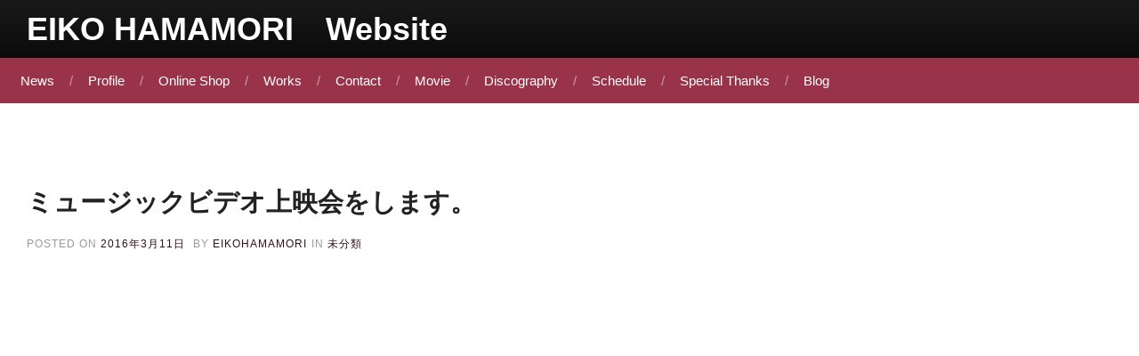

--- FILE ---
content_type: text/html; charset=UTF-8
request_url: https://eikohamamori.com/blog/2016/03/11/%E3%83%9F%E3%83%A5%E3%83%BC%E3%82%B8%E3%83%83%E3%82%AF%E3%83%93%E3%83%87%E3%82%AA%E4%B8%8A%E6%98%A0%E4%BC%9A%E3%82%92%E3%81%97%E3%81%BE%E3%81%99%E3%80%82/
body_size: 53650
content:
<!DOCTYPE html>
<html lang="ja"
	prefix="og: https://ogp.me/ns#"  class="no-js no-svg">
<head>
<meta charset="UTF-8">
<meta name="viewport" content="width=device-width, initial-scale=1">
<link rel="profile" href="http://gmpg.org/xfn/11">

<script>(function(html){html.className = html.className.replace(/\bno-js\b/,'js')})(document.documentElement);</script>
<title>ミュージックビデオ上映会をします。 | EIKO HAMAMORI Website</title>

		<!-- All in One SEO 4.1.2.3 -->
		<meta name="description" content="濱守栄子待望の３ｒｄアルバム、「遠い空の上で･･･」ミュージックビデオが完成しま­した！ 岩手2016.3.1…Read More"/>
		<link rel="canonical" href="https://eikohamamori.com/blog/2016/03/11/%e3%83%9f%e3%83%a5%e3%83%bc%e3%82%b8%e3%83%83%e3%82%af%e3%83%93%e3%83%87%e3%82%aa%e4%b8%8a%e6%98%a0%e4%bc%9a%e3%82%92%e3%81%97%e3%81%be%e3%81%99%e3%80%82/" />
		<meta property="og:site_name" content="Eiko Hamamori.com" />
		<meta property="og:type" content="article" />
		<meta property="og:title" content="ミュージックビデオ上映会をします。 | EIKO HAMAMORI Website" />
		<meta property="og:description" content="濱守栄子待望の３ｒｄアルバム、「遠い空の上で･･･」ミュージックビデオが完成しま­した！ 岩手2016.3.1…Read More" />
		<meta property="og:url" content="https://eikohamamori.com/blog/2016/03/11/%e3%83%9f%e3%83%a5%e3%83%bc%e3%82%b8%e3%83%83%e3%82%af%e3%83%93%e3%83%87%e3%82%aa%e4%b8%8a%e6%98%a0%e4%bc%9a%e3%82%92%e3%81%97%e3%81%be%e3%81%99%e3%80%82/" />
		<meta property="fb:app_id" content="https://www.facebook.com/hama56/" />
		<meta property="fb:admins" content="hama56" />
		<meta property="article:published_time" content="2016-03-11T02:54:38Z" />
		<meta property="article:modified_time" content="2016-03-12T00:16:48Z" />
		<meta name="twitter:card" content="summary_large_image" />
		<meta name="twitter:site" content="@BAZUBU" />
		<meta name="twitter:domain" content="eikohamamori.com" />
		<meta name="twitter:title" content="ミュージックビデオ上映会をします。 | EIKO HAMAMORI Website" />
		<meta name="twitter:description" content="濱守栄子待望の３ｒｄアルバム、「遠い空の上で･･･」ミュージックビデオが完成しま­した！ 岩手2016.3.1…Read More" />
		<meta name="google" content="nositelinkssearchbox" />
		<script type="application/ld+json" class="aioseo-schema">
			{"@context":"https:\/\/schema.org","@graph":[{"@type":"WebSite","@id":"https:\/\/eikohamamori.com\/#website","url":"https:\/\/eikohamamori.com\/","name":"EIKO HAMAMORI\u3000Website","description":"\u5ca9\u624b\u770c\u5927\u8239\u6e21\u5e02\u51fa\u8eab\u30b7\u30f3\u30ac\u30fc\u30bd\u30f3\u30b0\u30e9\u30a4\u30bf\u30fc","publisher":{"@id":"https:\/\/eikohamamori.com\/#organization"}},{"@type":"Organization","@id":"https:\/\/eikohamamori.com\/#organization","name":"EIKO HAMAMORI\u3000Website","url":"https:\/\/eikohamamori.com\/","sameAs":["https:\/\/twitter.com\/BAZUBU"]},{"@type":"BreadcrumbList","@id":"https:\/\/eikohamamori.com\/blog\/2016\/03\/11\/%e3%83%9f%e3%83%a5%e3%83%bc%e3%82%b8%e3%83%83%e3%82%af%e3%83%93%e3%83%87%e3%82%aa%e4%b8%8a%e6%98%a0%e4%bc%9a%e3%82%92%e3%81%97%e3%81%be%e3%81%99%e3%80%82\/#breadcrumblist","itemListElement":[{"@type":"ListItem","@id":"https:\/\/eikohamamori.com\/#listItem","position":"1","item":{"@type":"WebPage","@id":"https:\/\/eikohamamori.com\/","name":"\u30db\u30fc\u30e0","description":"\u3010\uff12\uff10\uff12\uff15\u5e74\uff19\u6708\uff11\u65e5\u3011 \u5927\u8239\u6e21\u5e02\u9577\u306b\u3001\u6797\u91ce\u706b\u707d\u707d\u5bb3\u7fa9\u63f4\u91d1\u3068\u3057\u3066\u300170\u4e07\u5186\u5bc4\u4ed8\u3044\u305f\u3057\u307e\u3057\u305f\u3002 \u3010\uff12\u2026Read More","url":"https:\/\/eikohamamori.com\/"},"nextItem":"https:\/\/eikohamamori.com\/blog\/2016\/#listItem"},{"@type":"ListItem","@id":"https:\/\/eikohamamori.com\/blog\/2016\/#listItem","position":"2","item":{"@type":"WebPage","@id":"https:\/\/eikohamamori.com\/blog\/2016\/","name":"2016","url":"https:\/\/eikohamamori.com\/blog\/2016\/"},"nextItem":"https:\/\/eikohamamori.com\/blog\/2016\/03\/#listItem","previousItem":"https:\/\/eikohamamori.com\/#listItem"},{"@type":"ListItem","@id":"https:\/\/eikohamamori.com\/blog\/2016\/03\/#listItem","position":"3","item":{"@type":"WebPage","@id":"https:\/\/eikohamamori.com\/blog\/2016\/03\/","name":"March","url":"https:\/\/eikohamamori.com\/blog\/2016\/03\/"},"nextItem":"https:\/\/eikohamamori.com\/blog\/2016\/03\/11\/#listItem","previousItem":"https:\/\/eikohamamori.com\/blog\/2016\/#listItem"},{"@type":"ListItem","@id":"https:\/\/eikohamamori.com\/blog\/2016\/03\/11\/#listItem","position":"4","item":{"@type":"WebPage","@id":"https:\/\/eikohamamori.com\/blog\/2016\/03\/11\/","name":"11","url":"https:\/\/eikohamamori.com\/blog\/2016\/03\/11\/"},"nextItem":"https:\/\/eikohamamori.com\/blog\/2016\/03\/11\/%e3%83%9f%e3%83%a5%e3%83%bc%e3%82%b8%e3%83%83%e3%82%af%e3%83%93%e3%83%87%e3%82%aa%e4%b8%8a%e6%98%a0%e4%bc%9a%e3%82%92%e3%81%97%e3%81%be%e3%81%99%e3%80%82\/#listItem","previousItem":"https:\/\/eikohamamori.com\/blog\/2016\/03\/#listItem"},{"@type":"ListItem","@id":"https:\/\/eikohamamori.com\/blog\/2016\/03\/11\/%e3%83%9f%e3%83%a5%e3%83%bc%e3%82%b8%e3%83%83%e3%82%af%e3%83%93%e3%83%87%e3%82%aa%e4%b8%8a%e6%98%a0%e4%bc%9a%e3%82%92%e3%81%97%e3%81%be%e3%81%99%e3%80%82\/#listItem","position":"5","item":{"@type":"WebPage","@id":"https:\/\/eikohamamori.com\/blog\/2016\/03\/11\/%e3%83%9f%e3%83%a5%e3%83%bc%e3%82%b8%e3%83%83%e3%82%af%e3%83%93%e3%83%87%e3%82%aa%e4%b8%8a%e6%98%a0%e4%bc%9a%e3%82%92%e3%81%97%e3%81%be%e3%81%99%e3%80%82\/","name":"\u30df\u30e5\u30fc\u30b8\u30c3\u30af\u30d3\u30c7\u30aa\u4e0a\u6620\u4f1a\u3092\u3057\u307e\u3059\u3002","description":"\u6ff1\u5b88\u6804\u5b50\u5f85\u671b\u306e\uff13\uff52\uff44\u30a2\u30eb\u30d0\u30e0\u3001\u300c\u9060\u3044\u7a7a\u306e\u4e0a\u3067\uff65\uff65\uff65\u300d\u30df\u30e5\u30fc\u30b8\u30c3\u30af\u30d3\u30c7\u30aa\u304c\u5b8c\u6210\u3057\u307e\u00ad\u3057\u305f\uff01 \u5ca9\u624b2016.3.1\u2026Read More","url":"https:\/\/eikohamamori.com\/blog\/2016\/03\/11\/%e3%83%9f%e3%83%a5%e3%83%bc%e3%82%b8%e3%83%83%e3%82%af%e3%83%93%e3%83%87%e3%82%aa%e4%b8%8a%e6%98%a0%e4%bc%9a%e3%82%92%e3%81%97%e3%81%be%e3%81%99%e3%80%82\/"},"previousItem":"https:\/\/eikohamamori.com\/blog\/2016\/03\/11\/#listItem"}]},{"@type":"Person","@id":"https:\/\/eikohamamori.com\/blog\/author\/eikohamamori\/#author","url":"https:\/\/eikohamamori.com\/blog\/author\/eikohamamori\/","name":"eikohamamori","sameAs":["https:\/\/twitter.com\/BAZUBU"]},{"@type":"WebPage","@id":"https:\/\/eikohamamori.com\/blog\/2016\/03\/11\/%e3%83%9f%e3%83%a5%e3%83%bc%e3%82%b8%e3%83%83%e3%82%af%e3%83%93%e3%83%87%e3%82%aa%e4%b8%8a%e6%98%a0%e4%bc%9a%e3%82%92%e3%81%97%e3%81%be%e3%81%99%e3%80%82\/#webpage","url":"https:\/\/eikohamamori.com\/blog\/2016\/03\/11\/%e3%83%9f%e3%83%a5%e3%83%bc%e3%82%b8%e3%83%83%e3%82%af%e3%83%93%e3%83%87%e3%82%aa%e4%b8%8a%e6%98%a0%e4%bc%9a%e3%82%92%e3%81%97%e3%81%be%e3%81%99%e3%80%82\/","name":"\u30df\u30e5\u30fc\u30b8\u30c3\u30af\u30d3\u30c7\u30aa\u4e0a\u6620\u4f1a\u3092\u3057\u307e\u3059\u3002 | EIKO HAMAMORI Website","description":"\u6ff1\u5b88\u6804\u5b50\u5f85\u671b\u306e\uff13\uff52\uff44\u30a2\u30eb\u30d0\u30e0\u3001\u300c\u9060\u3044\u7a7a\u306e\u4e0a\u3067\uff65\uff65\uff65\u300d\u30df\u30e5\u30fc\u30b8\u30c3\u30af\u30d3\u30c7\u30aa\u304c\u5b8c\u6210\u3057\u307e\u00ad\u3057\u305f\uff01 \u5ca9\u624b2016.3.1\u2026Read More","inLanguage":"ja","isPartOf":{"@id":"https:\/\/eikohamamori.com\/#website"},"breadcrumb":{"@id":"https:\/\/eikohamamori.com\/blog\/2016\/03\/11\/%e3%83%9f%e3%83%a5%e3%83%bc%e3%82%b8%e3%83%83%e3%82%af%e3%83%93%e3%83%87%e3%82%aa%e4%b8%8a%e6%98%a0%e4%bc%9a%e3%82%92%e3%81%97%e3%81%be%e3%81%99%e3%80%82\/#breadcrumblist"},"author":"https:\/\/eikohamamori.com\/blog\/2016\/03\/11\/%e3%83%9f%e3%83%a5%e3%83%bc%e3%82%b8%e3%83%83%e3%82%af%e3%83%93%e3%83%87%e3%82%aa%e4%b8%8a%e6%98%a0%e4%bc%9a%e3%82%92%e3%81%97%e3%81%be%e3%81%99%e3%80%82\/#author","creator":"https:\/\/eikohamamori.com\/blog\/2016\/03\/11\/%e3%83%9f%e3%83%a5%e3%83%bc%e3%82%b8%e3%83%83%e3%82%af%e3%83%93%e3%83%87%e3%82%aa%e4%b8%8a%e6%98%a0%e4%bc%9a%e3%82%92%e3%81%97%e3%81%be%e3%81%99%e3%80%82\/#author","datePublished":"2016-03-11T02:54:38+09:00","dateModified":"2016-03-12T00:16:48+09:00"},{"@type":"Article","@id":"https:\/\/eikohamamori.com\/blog\/2016\/03\/11\/%e3%83%9f%e3%83%a5%e3%83%bc%e3%82%b8%e3%83%83%e3%82%af%e3%83%93%e3%83%87%e3%82%aa%e4%b8%8a%e6%98%a0%e4%bc%9a%e3%82%92%e3%81%97%e3%81%be%e3%81%99%e3%80%82\/#article","name":"\u30df\u30e5\u30fc\u30b8\u30c3\u30af\u30d3\u30c7\u30aa\u4e0a\u6620\u4f1a\u3092\u3057\u307e\u3059\u3002 | EIKO HAMAMORI Website","description":"\u6ff1\u5b88\u6804\u5b50\u5f85\u671b\u306e\uff13\uff52\uff44\u30a2\u30eb\u30d0\u30e0\u3001\u300c\u9060\u3044\u7a7a\u306e\u4e0a\u3067\uff65\uff65\uff65\u300d\u30df\u30e5\u30fc\u30b8\u30c3\u30af\u30d3\u30c7\u30aa\u304c\u5b8c\u6210\u3057\u307e\u00ad\u3057\u305f\uff01 \u5ca9\u624b2016.3.1\u2026Read More","headline":"\u30df\u30e5\u30fc\u30b8\u30c3\u30af\u30d3\u30c7\u30aa\u4e0a\u6620\u4f1a\u3092\u3057\u307e\u3059\u3002","author":{"@id":"https:\/\/eikohamamori.com\/blog\/author\/eikohamamori\/#author"},"publisher":{"@id":"https:\/\/eikohamamori.com\/#organization"},"datePublished":"2016-03-11T02:54:38+09:00","dateModified":"2016-03-12T00:16:48+09:00","articleSection":"\u672a\u5206\u985e","mainEntityOfPage":{"@id":"https:\/\/eikohamamori.com\/blog\/2016\/03\/11\/%e3%83%9f%e3%83%a5%e3%83%bc%e3%82%b8%e3%83%83%e3%82%af%e3%83%93%e3%83%87%e3%82%aa%e4%b8%8a%e6%98%a0%e4%bc%9a%e3%82%92%e3%81%97%e3%81%be%e3%81%99%e3%80%82\/#webpage"},"isPartOf":{"@id":"https:\/\/eikohamamori.com\/blog\/2016\/03\/11\/%e3%83%9f%e3%83%a5%e3%83%bc%e3%82%b8%e3%83%83%e3%82%af%e3%83%93%e3%83%87%e3%82%aa%e4%b8%8a%e6%98%a0%e4%bc%9a%e3%82%92%e3%81%97%e3%81%be%e3%81%99%e3%80%82\/#webpage"}}]}
		</script>
		<script type="text/javascript" >
			window.ga=window.ga||function(){(ga.q=ga.q||[]).push(arguments)};ga.l=+new Date;
			ga('create', "UA-146773086-1", 'auto');
			ga('send', 'pageview');
		</script>
		<script async src="https://www.google-analytics.com/analytics.js"></script>
		<!-- All in One SEO -->

<link rel='dns-prefetch' href='//s0.wp.com' />
<link rel='dns-prefetch' href='//s.w.org' />
<link rel="alternate" type="application/rss+xml" title="EIKO HAMAMORI　Website &raquo; フィード" href="https://eikohamamori.com/feed/" />
<link rel="alternate" type="application/rss+xml" title="EIKO HAMAMORI　Website &raquo; コメントフィード" href="https://eikohamamori.com/comments/feed/" />
		<script type="text/javascript">
			window._wpemojiSettings = {"baseUrl":"https:\/\/s.w.org\/images\/core\/emoji\/12.0.0-1\/72x72\/","ext":".png","svgUrl":"https:\/\/s.w.org\/images\/core\/emoji\/12.0.0-1\/svg\/","svgExt":".svg","source":{"concatemoji":"https:\/\/eikohamamori.com\/wp-includes\/js\/wp-emoji-release.min.js?ver=5.4.18"}};
			/*! This file is auto-generated */
			!function(e,a,t){var n,r,o,i=a.createElement("canvas"),p=i.getContext&&i.getContext("2d");function s(e,t){var a=String.fromCharCode;p.clearRect(0,0,i.width,i.height),p.fillText(a.apply(this,e),0,0);e=i.toDataURL();return p.clearRect(0,0,i.width,i.height),p.fillText(a.apply(this,t),0,0),e===i.toDataURL()}function c(e){var t=a.createElement("script");t.src=e,t.defer=t.type="text/javascript",a.getElementsByTagName("head")[0].appendChild(t)}for(o=Array("flag","emoji"),t.supports={everything:!0,everythingExceptFlag:!0},r=0;r<o.length;r++)t.supports[o[r]]=function(e){if(!p||!p.fillText)return!1;switch(p.textBaseline="top",p.font="600 32px Arial",e){case"flag":return s([127987,65039,8205,9895,65039],[127987,65039,8203,9895,65039])?!1:!s([55356,56826,55356,56819],[55356,56826,8203,55356,56819])&&!s([55356,57332,56128,56423,56128,56418,56128,56421,56128,56430,56128,56423,56128,56447],[55356,57332,8203,56128,56423,8203,56128,56418,8203,56128,56421,8203,56128,56430,8203,56128,56423,8203,56128,56447]);case"emoji":return!s([55357,56424,55356,57342,8205,55358,56605,8205,55357,56424,55356,57340],[55357,56424,55356,57342,8203,55358,56605,8203,55357,56424,55356,57340])}return!1}(o[r]),t.supports.everything=t.supports.everything&&t.supports[o[r]],"flag"!==o[r]&&(t.supports.everythingExceptFlag=t.supports.everythingExceptFlag&&t.supports[o[r]]);t.supports.everythingExceptFlag=t.supports.everythingExceptFlag&&!t.supports.flag,t.DOMReady=!1,t.readyCallback=function(){t.DOMReady=!0},t.supports.everything||(n=function(){t.readyCallback()},a.addEventListener?(a.addEventListener("DOMContentLoaded",n,!1),e.addEventListener("load",n,!1)):(e.attachEvent("onload",n),a.attachEvent("onreadystatechange",function(){"complete"===a.readyState&&t.readyCallback()})),(n=t.source||{}).concatemoji?c(n.concatemoji):n.wpemoji&&n.twemoji&&(c(n.twemoji),c(n.wpemoji)))}(window,document,window._wpemojiSettings);
		</script>
		<style type="text/css">
img.wp-smiley,
img.emoji {
	display: inline !important;
	border: none !important;
	box-shadow: none !important;
	height: 1em !important;
	width: 1em !important;
	margin: 0 .07em !important;
	vertical-align: -0.1em !important;
	background: none !important;
	padding: 0 !important;
}
</style>
	<link rel='stylesheet' id='wp-block-library-css'  href='https://eikohamamori.com/wp-includes/css/dist/block-library/style.min.css?ver=5.4.18' type='text/css' media='all' />
<link rel='stylesheet' id='contact-form-7-css'  href='https://eikohamamori.com/wp-content/plugins/contact-form-7/includes/css/styles.css?ver=5.1.9' type='text/css' media='all' />
<link rel='stylesheet' id='popularis-extra-css'  href='https://eikohamamori.com/wp-content/plugins/popularis-extra/assets/css/style.css?ver=1.0.12' type='text/css' media='all' />
<link rel='stylesheet' id='font-awesome-4-css'  href='https://eikohamamori.com/wp-content/themes/pureblog/assets/css/fontawesome4.css?ver=4.7.0' type='text/css' media='all' />
<link rel='stylesheet' id='pureblog-style-css'  href='https://eikohamamori.com/wp-content/themes/pureblog/style.css?ver=5.4.18' type='text/css' media='all' />
<style id='pureblog-style-inline-css' type='text/css'>
 @media (min-width: 1200px) {
			.container {max-width: 1260px; }
		}
.page.has-header-image .site-branding, .page.no-header-image .site-branding, .blog.has-header-image .site-branding, .blog.no-header-image .site-branding, .archive.no-header-image .site-branding, .single.no-header-image .site-branding { padding: 10px 0; }
.tag-list a, .tag-list a:visited, .colors-custom .tag-list a, .colors-custom .tag-list a:visited {background-color: #3d4a6f; color: #ffffff; }
		.tag-list a:hover, .colors-custom .tag-list a:hover {background-color: #985c5c; color: #ffffff; }
		
@media (min-width: 768px) {
			.pureblog-front-page.has-header-image .custom-header-media,
			.pureblog-front-page.has-header-video .custom-header-media,
			.home.blog.has-header-image .custom-header-media,
			.home.blog.has-header-video .custom-header-media {	height: 110vh;	max-height: 110%; }
			.pureblog-front-page.has-header-image .custom-header-media:before,
			.pureblog-front-page.has-header-video .custom-header-media:before,
			.home.blog.has-header-image .custom-header-media:before,
			.home.blog.has-header-video .custom-header-media:before { height: 110%; }
			.admin-bar.pureblog-front-page.has-header-image .custom-header-media,
			.admin-bar.pureblog-front-page.has-header-video .custom-header-media,
			.admin-bar.home.blog.has-header-image .custom-header-media,
			.admin-bar.home.blog.has-header-video .custom-header-media { height: calc(110vh - 32px); }
		}

</style>
<!-- Inline jetpack_facebook_likebox -->
<style id='jetpack_facebook_likebox-inline-css' type='text/css'>
.widget_facebook_likebox {
	overflow: hidden;
}

</style>
<link rel='stylesheet' id='social-logos-css'  href='https://eikohamamori.com/wp-content/plugins/jetpack/_inc/social-logos/social-logos.min.css?ver=1' type='text/css' media='all' />
<link rel='stylesheet' id='jetpack_css-css'  href='https://eikohamamori.com/wp-content/plugins/jetpack/css/jetpack.css?ver=4.3.5' type='text/css' media='all' />
<script type='text/javascript' src='https://eikohamamori.com/wp-includes/js/jquery/jquery.js?ver=1.12.4-wp'></script>
<script type='text/javascript' src='https://eikohamamori.com/wp-includes/js/jquery/jquery-migrate.min.js?ver=1.4.1'></script>
<script type='text/javascript'>
/* <![CDATA[ */
var related_posts_js_options = {"post_heading":"h4"};
/* ]]> */
</script>
<script type='text/javascript' src='https://eikohamamori.com/wp-content/plugins/jetpack/modules/related-posts/related-posts.js?ver=20150408'></script>
<link rel='https://api.w.org/' href='https://eikohamamori.com/wp-json/' />
<link rel="EditURI" type="application/rsd+xml" title="RSD" href="https://eikohamamori.com/xmlrpc.php?rsd" />
<link rel="wlwmanifest" type="application/wlwmanifest+xml" href="https://eikohamamori.com/wp-includes/wlwmanifest.xml" /> 
<link rel='prev' title='ドラマー吉田貴博君から皆様へメッセージです♪' href='https://eikohamamori.com/blog/2016/03/10/%e3%83%89%e3%83%a9%e3%83%9e%e3%83%bc%e5%90%89%e7%94%b0%e8%b2%b4%e5%8d%9a%e5%90%9b%e3%81%8b%e3%82%89%e7%9a%86%e6%a7%98%e3%81%b8%e3%83%a1%e3%83%83%e3%82%bb%e3%83%bc%e3%82%b8%e3%81%a7%e3%81%99%e2%99%aa/' />
<link rel='next' title='本日、濱守栄子３ｒｄミニアルバム「遠い空の上で･･･」発売です♪' href='https://eikohamamori.com/blog/2016/03/16/%e6%9c%ac%e6%97%a5%e3%80%81%e6%bf%b1%e5%ae%88%e6%a0%84%e5%ad%90%ef%bc%93%ef%bd%92%ef%bd%84%e3%83%9f%e3%83%8b%e3%82%a2%e3%83%ab%e3%83%90%e3%83%a0%e3%80%8c%e9%81%a0%e3%81%84%e7%a9%ba%e3%81%ae%e4%b8%8a/' />
<meta name="generator" content="WordPress 5.4.18" />
<link rel='shortlink' href='https://wp.me/p7nHSb-4J' />
<link rel="alternate" type="application/json+oembed" href="https://eikohamamori.com/wp-json/oembed/1.0/embed?url=https%3A%2F%2Feikohamamori.com%2Fblog%2F2016%2F03%2F11%2F%25e3%2583%259f%25e3%2583%25a5%25e3%2583%25bc%25e3%2582%25b8%25e3%2583%2583%25e3%2582%25af%25e3%2583%2593%25e3%2583%2587%25e3%2582%25aa%25e4%25b8%258a%25e6%2598%25a0%25e4%25bc%259a%25e3%2582%2592%25e3%2581%2597%25e3%2581%25be%25e3%2581%2599%25e3%2580%2582%2F" />
<link rel="alternate" type="text/xml+oembed" href="https://eikohamamori.com/wp-json/oembed/1.0/embed?url=https%3A%2F%2Feikohamamori.com%2Fblog%2F2016%2F03%2F11%2F%25e3%2583%259f%25e3%2583%25a5%25e3%2583%25bc%25e3%2582%25b8%25e3%2583%2583%25e3%2582%25af%25e3%2583%2593%25e3%2583%2587%25e3%2582%25aa%25e4%25b8%258a%25e6%2598%25a0%25e4%25bc%259a%25e3%2582%2592%25e3%2581%2597%25e3%2581%25be%25e3%2581%2599%25e3%2580%2582%2F&#038;format=xml" />

<link rel='dns-prefetch' href='//v0.wordpress.com'>
<style type='text/css'>img#wpstats{display:none}</style>    <style type="text/css" id="custom-theme-colors" >
		
/**
 * PureBlog: Color Patterns*/
.colors-custom #banner {
	background-color: hsl( 347, 0%, 95% ); /* base: #f5f5f5; */
}
.colors-custom #bottom-sidebars {
	background-color: hsl( 347, 20%, 93% ); /* base: #ecece2; */
}
.colors-custom hr {
	background: hsl( 347, , 73% ); /* base: #3c3c3c; */
}
.colors-custom .featured-post { 
	color: hsl( 347, 50%, 42% ); /* base: #c38c89; */
}
.colors-custom #right-sidebar .widget li a,
.colors-custom #left-sidebar .widget li a {
	border-bottom-color: hsl( 347, 0%, 70% ); /* base: #b3b3b3; */
	color: hsl( 347, 0%, 45% ); /* base: #b3b3b3; */
}
.colors-custom table th {
	background-color: hsl( 347, 50%, 93% ); /* base: #ecece2; */	
}

.colors-custom .widget a:focus,
.colors-custom .widget a:hover,
.colors-custom .site-footer .widget-area a:focus,
.colors-custom .site-footer .widget-area a:hover,
.colors-custom .posts-navigation a:focus,
.colors-custom .posts-navigation a:hover,
.colors-custom .comment-metadata a:focus,
.colors-custom .comment-metadata a:hover,
.colors-custom .comment-metadata a.comment-edit-link:focus,
.colors-custom .comment-metadata a.comment-edit-link:hover,
.colors-custom .comment-reply-link:focus,
.colors-custom .comment-reply-link:hover,
.colors-custom .widget_authors a:focus strong,
.colors-custom .widget_authors a:hover strong,
.colors-custom .entry-title a:focus,
.colors-custom .entry-title a:hover,
.colors-custom .entry-meta a:focus,
.colors-custom .entry-meta a:hover,
.colors-custom.blog .entry-meta a.post-edit-link:focus,
.colors-custom.blog .entry-meta a.post-edit-link:hover,
.colors-custom.archive .entry-meta a.post-edit-link:focus,
.colors-custom.archive .entry-meta a.post-edit-link:hover,
.colors-custom.search .entry-meta a.post-edit-link:focus,
.colors-custom.search .entry-meta a.post-edit-link:hover,
.colors-custom .page-links a:focus .page-number,
.colors-custom .page-links a:hover .page-number,
.colors-custom .entry-footer a:focus,
.colors-custom .entry-footer a:hover,
.colors-custom .entry-footer .cat-links a:focus,
.colors-custom .entry-footer .cat-links a:hover,
.colors-custom .entry-footer .tags-links a:focus,
.colors-custom .entry-footer .tags-links a:hover,
.colors-custom .post-navigation a:focus,
.colors-custom .post-navigation a:hover,
.colors-custom .pagination a:not(.prev):not(.next):focus,
.colors-custom .pagination a:not(.prev):not(.next):hover,
.colors-custom .comments-pagination a:not(.prev):not(.next):focus,
.colors-custom .comments-pagination a:not(.prev):not(.next):hover,
.colors-custom .logged-in-as a:focus,
.colors-custom .logged-in-as a:hover,
.colors-custom a:focus .nav-title,
.colors-custom a:hover .nav-title,
.colors-custom .edit-link a:focus,
.colors-custom .edit-link a:hover,
.colors-custom .site-info a:focus,
.colors-custom .site-info a:hover,
.colors-custom .widget .widget-title a:focus,
.colors-custom .widget .widget-title a:hover,
.colors-custom .widget ul li a:focus,
.colors-custom .widget ul li a:hover {
	color: hsl( 347, 50%, 0% ); /* base: #000; */
}


.colors-custom .prev-image a,
.colors-custom .next-image a,
.colors-custom button,
.colors-custom input[type="button"],
.colors-custom input[type="submit"],
.colors-custom .entry-footer .edit-link a.post-edit-link {
	background-color: hsl( 347, 50%, 13% ); /* base: #222; */
}

.colors-custom input[type="text"]:focus,
.colors-custom input[type="email"]:focus,
.colors-custom input[type="url"]:focus,
.colors-custom input[type="password"]:focus,
.colors-custom input[type="search"]:focus,
.colors-custom input[type="number"]:focus,
.colors-custom input[type="tel"]:focus,
.colors-custom input[type="range"]:focus,
.colors-custom input[type="date"]:focus,
.colors-custom input[type="month"]:focus,
.colors-custom input[type="week"]:focus,
.colors-custom input[type="time"]:focus,
.colors-custom input[type="datetime"]:focus,
.colors-custom .colors-custom input[type="datetime-local"]:focus,
.colors-custom input[type="color"]:focus,
.colors-custom textarea:focus,
.colors-custom button.widget,
.colors-custom input[type="reset"],
.colors-custom input[type="button"].widget,
.colors-custom input[type="reset"].widget,
.colors-custom input[type="submit"].widget,
.colors-custom a,
.colors-custom .site-title,
.colors-custom .site-title a,
.colors-custom .navigation-top a,
.colors-custom .dropdown-toggle,
.colors-custom .menu-toggle,
.colors-custom .page .panel-content .entry-title,
.colors-custom .page-title,
.colors-custom.page:not(.pureblog-front-page) .entry-title,
.colors-custom .page-links a .page-number,
.colors-custom .comment-metadata a.comment-edit-link,
.colors-custom .comment-reply-link .icon,
.colors-custom mark,
.colors-custom .post-navigation a:focus .icon,
.colors-custom .post-navigation a:hover .icon,
.colors-custom .site-content .site-content-light,
.colors-custom .pureblog-panel .recent-posts .entry-header .edit-link {
	color: hsl( 347, 50%, 13% ); /* base: #222; */
}
.colors-custom .navigation-top a,
.colors-custom .dropdown-toggle,
.colors-custom .menu-toggle {
	color: hsl( 347, 50%, 100% ); /* base: #222; */
}

body.colors-custom,
.colors-custom input,
.colors-custom select,
.colors-custom textarea,
.colors-custom label,
.colors-custom .entry-footer .cat-links a,
.colors-custom .entry-footer .tags-links a,
.colors-custom .format-quote blockquote,
.colors-custom .nav-title,
.colors-custom .comment-body,
.colors-custom .site-content .wp-playlist-light .wp-playlist-current-item .wp-playlist-item-album {
	color: hsl( 347, 40%, 20% ); /* base: #333; */
}


.colors-custom input[type="text"]:focus,
.colors-custom input[type="email"]:focus,
.colors-custom input[type="url"]:focus,
.colors-custom input[type="password"]:focus,
.colors-custom input[type="search"]:focus,
.colors-custom input[type="number"]:focus,
.colors-custom input[type="tel"]:focus,
.colors-custom input[type="range"]:focus,
.colors-custom input[type="date"]:focus,
.colors-custom input[type="month"]:focus,
.colors-custom input[type="week"]:focus,
.colors-custom input[type="time"]:focus,
.colors-custom input[type="datetime"]:focus,
.colors-custom input[type="datetime-local"]:focus,
.colors-custom input[type="color"]:focus,
.colors-custom textarea:focus,
.bypostauthor > .comment-body > .comment-meta > .comment-author .avatar {
	border-color: hsl( 347, 40%, 20% ); /* base: #333; */
}

.colors-custom blockquote,
.colors-custom input[type="text"],
.colors-custom input[type="email"],
.colors-custom input[type="url"],
.colors-custom input[type="password"],
.colors-custom input[type="search"],
.colors-custom input[type="number"],
.colors-custom input[type="tel"],
.colors-custom input[type="range"],
.colors-custom input[type="date"],
.colors-custom input[type="month"],
.colors-custom input[type="week"],
.colors-custom input[type="time"],
.colors-custom input[type="datetime"],
.colors-custom input[type="datetime-local"],
.colors-custom input[type="color"],
.colors-custom textarea,
.colors-custom .site-description,
.colors-custom .entry-content blockquote.alignleft,
.colors-custom .entry-content blockquote.alignright,
.colors-custom .colors-custom .taxonomy-description,
.colors-custom .site-info a,
.colors-custom .wp-caption,
.colors-custom .gallery-caption {
	color: hsl( 347, 50%, 40% ); /* base: #666; */
}
.colors-custom .site-footer,
.colors-custom .footer-copyright a {
	color: hsl( 347, 0%, 40% ); /* base: #71757b; */
}
.colors-custom abbr,
.colors-custom acronym {
	border-bottom-color: hsl( 347, 0%, 40% ); 
}

.colors-custom .entry-meta,
.colors-custom .entry-meta a {
	color: hsl( 347, 0%, % ); /* base: #999; */
}


.colors-custom.blog .entry-meta a.post-edit-link,
.colors-custom.archive .entry-meta a.post-edit-link,
.colors-custom.search .entry-meta a.post-edit-link,
.colors-custom .nav-subtitle,
.colors-custom .comment-metadata,
.colors-custom .comment-metadata a,
.colors-custom .no-comments,
.colors-custom .comment-awaiting-moderation,
.colors-custom .page-numbers.current,
.colors-custom .page-links .page-number,
.colors-custom .navigation-top .current-menu-item > a,
.colors-custom .navigation-top .current_page_item > a,
.colors-custom .main-navigation a:hover,
.colors-custom .site-content .wp-playlist-light .wp-playlist-current-item .wp-playlist-item-artist {
	color: hsl( 347, 50%, 46% ); /* base: #767676; */
}

.colors-custom .navigation-top .current-menu-item > a,
.colors-custom .navigation-top .current_page_item > a,
.colors-custom .main-navigation a:hover {
	color: hsl( 347, 50%, 63% ); /* base: #fff; */
}

.colors-custom .entry-footer .edit-link a.post-edit-link:hover,
.colors-custom .entry-footer .edit-link a.post-edit-link:focus,
.colors-custom .prev.page-numbers:focus,
.colors-custom .prev.page-numbers:hover,
.colors-custom .next.page-numbers:focus,
.colors-custom .next.page-numbers:hover,
.colors-custom .site-content .wp-playlist-light .wp-playlist-item:hover,
.colors-custom .site-content .wp-playlist-light .wp-playlist-item:focus {
	color: hsl( 347, 50%, 46% );
}

.colors-custom button:hover,
.colors-custom button:focus,
.colors-custom input[type="reset"]:hover,
.colors-custom input[type="reset"]:focus,
.colors-custom input[type="button"]:hover,
.colors-custom input[type="button"]:focus,
.colors-custom input[type="reset"]:hover,
.colors-custom input[type="reset"]:focus,
.colors-custom input[type="submit"]:hover,
.colors-custom input[type="submit"]:focus {
	background: hsl( 347, 50%, 73% ); /* base: #bbb; */
}

.colors-custom input[type="text"],
.colors-custom input[type="email"],
.colors-custom input[type="url"],
.colors-custom input[type="password"],
.colors-custom input[type="search"],
.colors-custom input[type="number"],
.colors-custom input[type="tel"],
.colors-custom input[type="range"],
.colors-custom input[type="date"],
.colors-custom input[type="month"],
.colors-custom input[type="week"],
.colors-custom input[type="time"],
.colors-custom input[type="datetime"],
.colors-custom input[type="datetime-local"],
.colors-custom input[type="color"],
.colors-custom textarea,
.colors-custom select,
.colors-custom fieldset,
.colors-custom .widget .tagcloud a:hover,
.colors-custom .widget .tagcloud a:focus,
.colors-custom .widget.widget_tag_cloud a:hover,
.colors-custom .widget.widget_tag_cloud a:focus,
.colors-custom .wp_widget_tag_cloud a:hover,
.colors-custom .wp_widget_tag_cloud a:focus {
	border-color: hsl( 347, 0%, 80% ); /* base: #bbb; */
}

.colors-custom thead th {
	border-bottom-color: hsl( 347, 0%, 73% ); /* base: #bbb; */
}

.colors-custom .entry-footer .cat-links .icon,
.colors-custom .entry-footer .tags-links .icon {
	color: hsl( 347, 50%, 73% ); /* base: #bbb; */
}

.colors-custom button.widget,
.colors-custom input[type="reset"],
.colors-custom input[type="button"].widget,
.colors-custom input[type="reset"].widget,
.colors-custom input[type="submit"].widget,
.colors-custom .prev.page-numbers,
.colors-custom .next.page-numbers {
	background-color: hsl( 347, 50%, 87% ); /* base: #ddd; */
}

.colors-custom .widget .tagcloud a,
.colors-custom .widget.widget_tag_cloud a,
.colors-custom .wp_widget_tag_cloud a {
	border-color: hsl( 347, 0%, 90% ); /* base: #ddd; */
}

.colors-custom.pureblog-front-page article:not(.has-post-thumbnail):not(:first-child),
.colors-custom .widget ul li {
	border-top-color: hsl( 347, 0%, 90% ); /* base: #ddd; */
}

.colors-custom .widget ul li {
	border-bottom-color: hsl( 347, 0%, 90% ); /* base: #ddd; */
}

.colors-custom pre,
.colors-custom mark,
.colors-custom ins {
	background: hsl( 347, 50%, 93% ); /* base: #eee; */
}

.colors-custom .navigation-top,
.colors-custom .main-navigation > div > ul,
.colors-custom .pagination,
.colors-custom .comments-pagination,
.colors-custom .entry-footer,
.colors-custom .site-footer {
	border-top-color: hsl( 347, 50%, 93% ); /* base: #eee; */
}

.colors-custom .navigation-top,
.colors-custom .main-navigation li,
.colors-custom .entry-footer,
.colors-custom .single-featured-image-header,
.colors-custom .site-content .wp-playlist-light .wp-playlist-item,
.colors-custom tr {
	border-bottom-color: hsl( 347, 0%, 93% ); /* base: #eee; */
}

.colors-custom .site-content .wp-playlist-light {
	border-color: hsl( 347, 50%, 93% ); /* base: #eee; */
}

.colors-custom .site-header,
.colors-custom .single-featured-image-header {
	background-color: hsl( 347, 0%, 10% ); /* base: #1b1b1b; */
}


.colors-custom .entry-footer .edit-link a.post-edit-link,
.colors-custom .social-navigation a,
.colors-custom .site-content .wp-playlist-light a.wp-playlist-caption:hover,
.colors-custom .site-content .wp-playlist-light .wp-playlist-item:hover a,
.colors-custom .site-content .wp-playlist-light .wp-playlist-item:focus a,
.colors-custom .site-content .wp-playlist-light .wp-playlist-item:hover,
.colors-custom .site-content .wp-playlist-light .wp-playlist-item:focus,
.colors-custom .prev.page-numbers:focus,
.colors-custom .prev.page-numbers:hover,
.colors-custom .next.page-numbers:focus,
.colors-custom .next.page-numbers:hover,
.colors-custom.has-header-image .site-title,
.colors-custom.has-header-video .site-title,
.colors-custom.has-header-image .site-title a,
.colors-custom.has-header-video .site-title a,
.colors-custom.has-header-image .site-description,
.colors-custom.has-header-video .site-description {
	color: hsl( 347, 50%, 100% ); /* base: #fff; */
}

.colors-custom .more-link,
.colors-custom button,
.colors-custom input[type="button"],
.colors-custom input[type="submit"],
body.colors-custom,
.colors-custom .navigation-top,
.colors-custom .main-navigation ul  {
	background: hsl( 347, 50%, 40% ); 
	color: hsl( 347, 50%, 95% ); 
}

.colors-custom .main-navigation li li:hover,
.colors-custom .main-navigation li li.focus  {
	background: transparent;
}

.colors-custom .menu-toggle,
.colors-custom .menu-toggle:hover,
.colors-custom .menu-toggle:focus,
.colors-custom .menu .dropdown-toggle,
.colors-custom .menu-scroll-down,
.colors-custom .menu-scroll-down:hover,
.colors-custom .menu-scroll-down:focus {
	background-color: transparent;
}

.colors-custom .widget .tagcloud a,
.colors-custom .widget .tagcloud a:focus,
.colors-custom .widget .tagcloud a:hover,
.colors-custom .widget.widget_tag_cloud a,
.colors-custom .widget.widget_tag_cloud a:focus,
.colors-custom .widget.widget_tag_cloud a:hover,
.colors-custom .wp_widget_tag_cloud a,
.colors-custom .wp_widget_tag_cloud a:focus,
.colors-custom .wp_widget_tag_cloud a:hover,
.colors-custom .entry-footer .edit-link a.post-edit-link:focus,
.colors-custom .entry-footer .edit-link a.post-edit-link:hover {
	-webkit-box-shadow: none !important;
	box-shadow: none !important;
}


.colors-custom .gallery-item a,
.colors-custom .gallery-item a:hover,
.colors-custom .gallery-item a:focus {
	-webkit-box-shadow: none;
	box-shadow: none;
}

@media screen and (min-width: 48em) {

	.colors-custom .nav-links .nav-previous .nav-title .icon,
	.colors-custom .nav-links .nav-next .nav-title .icon {
		color: hsl( 347, 50%, 20% ); /* base: #222; */
	}

	.colors-custom .navigation-top .menu-scroll-down {
		color: hsl( 347, 50%, 46% ); /* base: #767676; */;
	}

	.colors-custom abbr[title] {
		border-bottom-color: hsl( 347, 50%, 46% ); /* base: #767676; */;
	}

	.colors-custom .main-navigation ul ul {
		border-color: hsl( 347, 50%, 40% ); /* base: #bbb; */
		background: hsl( 347, 50%, 100% ); /* base: #fff; */
	}

	.colors-custom .main-navigation ul li.menu-item-has-children:before,
	.colors-custom .main-navigation ul li.page_item_has_children:before {
		border-bottom-color: hsl( 347, 0%, 73% ); /* base: #bbb; */
	}

	.colors-custom .main-navigation ul li.menu-item-has-children:after,
	.colors-custom .main-navigation ul li.page_item_has_children:after {
		border-bottom-color: hsl( 347, 0%, 100% ); /* base: #fff; */
	}
	.colors-custom .main-navigation li li a {
		color: hsl( 347, 50%, 15% ); /* base: #767676; */
	}
	.colors-custom .main-navigation li li.focus > a,
	.colors-custom .main-navigation li li:focus > a,
	.colors-custom .main-navigation li li:hover > a,
	.colors-custom .main-navigation li li a:hover,
	.colors-custom .main-navigation li li a:focus,
	.colors-custom .main-navigation li li.current_page_item a:hover,
	.colors-custom .main-navigation li li.current-menu-item a:hover,
	.colors-custom .main-navigation li li.current_page_item a:focus,
	.colors-custom .main-navigation li li.current-menu-item a:focus {
		color: hsl( 347, 50%, 15% ); /* base: #767676; */
	}
}    </style>
    <link rel="icon" href="https://eikohamamori.com/wp-content/uploads/2016/01/cropped-10406486_990184591021520_3917149577734736382_n-1-32x32.jpg" sizes="32x32" />
<link rel="icon" href="https://eikohamamori.com/wp-content/uploads/2016/01/cropped-10406486_990184591021520_3917149577734736382_n-1-192x192.jpg" sizes="192x192" />
<link rel="apple-touch-icon" href="https://eikohamamori.com/wp-content/uploads/2016/01/cropped-10406486_990184591021520_3917149577734736382_n-1-180x180.jpg" />
<meta name="msapplication-TileImage" content="https://eikohamamori.com/wp-content/uploads/2016/01/cropped-10406486_990184591021520_3917149577734736382_n-1-270x270.jpg" />
</head>

<body class="post-template-default single single-post postid-293 single-format-standard has-header-image no-header-image colors-custom">
<div id="page" class="site">
	<a class="skip-link screen-reader-text" href="#content">Skip to content</a>

	<header id="masthead" class="site-header">

		<div class="custom-header">

		<div class="custom-header-media">
					</div>

	<div class="site-branding">
	<div class="container"><div class="row"><div class="col-md-12">

		
		<div class="site-branding-text">
							<p class="site-title"><a href="https://eikohamamori.com/" rel="home">EIKO HAMAMORI　Website</a></p>
			
							<p class="site-description">岩手県大船渡市出身シンガーソングライター</p>
					</div><!-- .site-branding-text -->

	</div><!-- .wrap -->
</div><!-- .site-branding -->
</div>
</div>
</div><!-- .custom-header -->
	

					<div class="navigation-top">
				<div class="container"><div class="row"><div class="col-md-12">
				<div class="wrap">
					<nav id="site-navigation" class="main-navigation" role="navigation" aria-label="Top Menu">
	<button class="menu-toggle" aria-controls="top-menu" aria-expanded="false">
		Menu	</button>

	<div class="menu-%e3%83%a1%e3%83%8b%e3%83%a5%e3%83%bc-container"><ul id="top-menu" class="menu"><li id="menu-item-1539" class="menu-item menu-item-type-post_type menu-item-object-page menu-item-home menu-item-1539"><a href="https://eikohamamori.com/">News</a></li>
<li id="menu-item-1541" class="menu-item menu-item-type-post_type menu-item-object-page menu-item-has-children menu-item-1541"><a href="https://eikohamamori.com/profile/">Profile</a>
<ul class="sub-menu">
	<li id="menu-item-1542" class="menu-item menu-item-type-post_type menu-item-object-page menu-item-1542"><a href="https://eikohamamori.com/profile/646-2/">濱守栄子よりメッセージ</a></li>
</ul>
</li>
<li id="menu-item-1540" class="menu-item menu-item-type-post_type menu-item-object-page menu-item-1540"><a href="https://eikohamamori.com/online-shop/">Online Shop</a></li>
<li id="menu-item-1544" class="menu-item menu-item-type-post_type menu-item-object-page menu-item-1544"><a href="https://eikohamamori.com/works/">Works</a></li>
<li id="menu-item-1545" class="menu-item menu-item-type-post_type menu-item-object-page menu-item-1545"><a href="https://eikohamamori.com/contact/">Contact</a></li>
<li id="menu-item-1546" class="menu-item menu-item-type-post_type menu-item-object-page menu-item-1546"><a href="https://eikohamamori.com/movie/">Movie</a></li>
<li id="menu-item-1547" class="menu-item menu-item-type-post_type menu-item-object-page menu-item-1547"><a href="https://eikohamamori.com/discography-2/">Discography</a></li>
<li id="menu-item-1548" class="menu-item menu-item-type-post_type menu-item-object-page menu-item-1548"><a href="https://eikohamamori.com/schedule/">Schedule</a></li>
<li id="menu-item-1543" class="menu-item menu-item-type-post_type menu-item-object-page menu-item-1543"><a href="https://eikohamamori.com/special-thanks/">Special Thanks</a></li>
<li id="menu-item-1642" class="menu-item menu-item-type-post_type menu-item-object-page menu-item-1642"><a href="https://eikohamamori.com/blog/">Blog</a></li>
</ul></div>
</nav><!-- #site-navigation -->
				</div></div></div></div><!-- .wrap -->
			</div><!-- .navigation-top -->
				


	</header><!-- #masthead -->
	
			
	<div class="site-content-contain">
	
	<div id="content" class="site-content">
		
			
<div class="container"><div class="row"><div class="col-md-8"><main id="main" class="site-main single1">
<article id="post-293" class="post-293 post type-post status-publish format-standard hentry category-1">
			
	<div class="post-thumbnail"></div>		

	<header class="entry-header">	
		<h1 class="entry-title">ミュージックビデオ上映会をします。</h1>	</header>

	<div class="single-entry-meta">
		<ul class="entry-meta"><li class="posted-on">Posted on <a href="https://eikohamamori.com/blog/2016/03/11/%e3%83%9f%e3%83%a5%e3%83%bc%e3%82%b8%e3%83%83%e3%82%af%e3%83%93%e3%83%87%e3%82%aa%e4%b8%8a%e6%98%a0%e4%bc%9a%e3%82%92%e3%81%97%e3%81%be%e3%81%99%e3%80%82/" rel="bookmark"><time class="entry-date published" datetime="2016-03-11T11:54:38+09:00">2016年3月11日</time><time class="updated" datetime="2016-03-12T09:16:48+09:00">2016年3月12日</time></a></li><li class="byline"> by <span class="author vcard"><a class="url fn n" href="https://eikohamamori.com/blog/author/eikohamamori/">eikohamamori</a></span></li><li class="cat-links">In <a href="https://eikohamamori.com/blog/category/%e6%9c%aa%e5%88%86%e9%a1%9e/" rel="category tag">未分類</a></li></ul>	</div>

	<div class="entry-content">
		<p><span class="embed-youtube" style="text-align:center; display: block;"><iframe class='youtube-player' type='text/html' width='1140' height='672' src='https://www.youtube.com/embed/95593IJ7p7Y?version=3&#038;rel=1&#038;fs=1&#038;autohide=2&#038;showsearch=0&#038;showinfo=1&#038;iv_load_policy=1&#038;wmode=transparent' allowfullscreen='true' style='border:0;'></iframe></span></p>
<p>濱守栄子待望の３ｒｄアルバム、「遠い空の上で･･･」ミュージックビデオが完成しま<wbr />­した！</p>
<p>岩手2016.3.17＆東京2016.3.19のコンサート会場にて<br />
ミュージックビデオの上映会も行います。</p>
<p>是非参加してくださいね。<br />
皆様、楽しみにしていてください！</p>
<p>【濱守栄子レコ発バースデーライブ2016 in 岩手】<br />
2016年3月17日（木曜日）<br />
開場 <a href="https://www.youtube.com/watch?v=95593IJ7p7Y&amp;feature=youtu.be#">18:30</a>　　開演 <a href="https://www.youtube.com/watch?v=95593IJ7p7Y&amp;feature=youtu.be#">19:00</a><br />
会場：プラザおでって3F おでってホール<br />
前売 2500円 （当日 3000円）<br />
学割チケット 1800円 （当日 2000円）</p>
<p>問い合わせ：info@eikohamamori.com<br />
【濱守栄子レコ発バースデーライブ2016 in 東京】<br />
2016年 3月 19日 (土曜日)<br />
開場 <a href="https://www.youtube.com/watch?v=95593IJ7p7Y&amp;feature=youtu.be#">15:00</a>　開演 <a href="https://www.youtube.com/watch?v=95593IJ7p7Y&amp;feature=youtu.be#">16:00</a><br />
会場：ニューエイト（東京都大田区蒲田5-44-14佐藤ビル1F）<br />
ライブのみ 3000円（1ドリンク別途）<br />
ライブ+懇親会 6000円<br />
（食事付、ドリンク別途）</p>
<p>お問い合わせ：hamamori0317@gmail.com</p>
<div class="sharedaddy sd-sharing-enabled"><div class="robots-nocontent sd-block sd-social sd-social-icon sd-sharing"><h3 class="sd-title">共有:</h3><div class="sd-content"><ul><li class="share-twitter"><a rel="nofollow" data-shared="sharing-twitter-293" class="share-twitter sd-button share-icon no-text" href="https://eikohamamori.com/blog/2016/03/11/%e3%83%9f%e3%83%a5%e3%83%bc%e3%82%b8%e3%83%83%e3%82%af%e3%83%93%e3%83%87%e3%82%aa%e4%b8%8a%e6%98%a0%e4%bc%9a%e3%82%92%e3%81%97%e3%81%be%e3%81%99%e3%80%82/?share=twitter" target="_blank" title="クリックして Twitter で共有"><span></span><span class="sharing-screen-reader-text">クリックして Twitter で共有 (新しいウィンドウで開きます)</span></a></li><li class="share-facebook"><a rel="nofollow" data-shared="sharing-facebook-293" class="share-facebook sd-button share-icon no-text" href="https://eikohamamori.com/blog/2016/03/11/%e3%83%9f%e3%83%a5%e3%83%bc%e3%82%b8%e3%83%83%e3%82%af%e3%83%93%e3%83%87%e3%82%aa%e4%b8%8a%e6%98%a0%e4%bc%9a%e3%82%92%e3%81%97%e3%81%be%e3%81%99%e3%80%82/?share=facebook" target="_blank" title="Facebook で共有するにはクリックしてください"><span></span><span class="sharing-screen-reader-text">Facebook で共有するにはクリックしてください (新しいウィンドウで開きます)</span></a></li><li class="share-google-plus-1"><a rel="nofollow" data-shared="sharing-google-293" class="share-google-plus-1 sd-button share-icon no-text" href="https://eikohamamori.com/blog/2016/03/11/%e3%83%9f%e3%83%a5%e3%83%bc%e3%82%b8%e3%83%83%e3%82%af%e3%83%93%e3%83%87%e3%82%aa%e4%b8%8a%e6%98%a0%e4%bc%9a%e3%82%92%e3%81%97%e3%81%be%e3%81%99%e3%80%82/?share=google-plus-1" target="_blank" title="クリックして Google+ で共有"><span></span><span class="sharing-screen-reader-text">クリックして Google+ で共有 (新しいウィンドウで開きます)</span></a></li><li class="share-email"><a rel="nofollow" data-shared="" class="share-email sd-button share-icon no-text" href="https://eikohamamori.com/blog/2016/03/11/%e3%83%9f%e3%83%a5%e3%83%bc%e3%82%b8%e3%83%83%e3%82%af%e3%83%93%e3%83%87%e3%82%aa%e4%b8%8a%e6%98%a0%e4%bc%9a%e3%82%92%e3%81%97%e3%81%be%e3%81%99%e3%80%82/?share=email" target="_blank" title="クリックして友達へメールで送信"><span></span><span class="sharing-screen-reader-text">クリックして友達へメールで送信 (新しいウィンドウで開きます)</span></a></li><li class="share-end"></li></ul></div></div></div>
<div id='jp-relatedposts' class='jp-relatedposts' >
	<h3 class="jp-relatedposts-headline"><em>関連</em></h3>
</div>	
	</div>

		

</article>
	
	
	<nav class="navigation post-navigation" role="navigation" aria-label="投稿">
		<h2 class="screen-reader-text">投稿ナビゲーション</h2>
		<div class="nav-links"><div class="nav-previous"><a href="https://eikohamamori.com/blog/2016/03/10/%e3%83%89%e3%83%a9%e3%83%9e%e3%83%bc%e5%90%89%e7%94%b0%e8%b2%b4%e5%8d%9a%e5%90%9b%e3%81%8b%e3%82%89%e7%9a%86%e6%a7%98%e3%81%b8%e3%83%a1%e3%83%83%e3%82%bb%e3%83%bc%e3%82%b8%e3%81%a7%e3%81%99%e2%99%aa/" rel="prev"><span class="meta-nav" aria-hidden="true">Previous Post - </span> <span class="screen-reader-text">Previous post:</span> <span class="post-title">ドラマー吉田貴博君から皆様へメッセージです♪</span></a></div><div class="nav-next"><a href="https://eikohamamori.com/blog/2016/03/16/%e6%9c%ac%e6%97%a5%e3%80%81%e6%bf%b1%e5%ae%88%e6%a0%84%e5%ad%90%ef%bc%93%ef%bd%92%ef%bd%84%e3%83%9f%e3%83%8b%e3%82%a2%e3%83%ab%e3%83%90%e3%83%a0%e3%80%8c%e9%81%a0%e3%81%84%e7%a9%ba%e3%81%ae%e4%b8%8a/" rel="next"><span class="meta-nav" aria-hidden="true">Next Post - </span> <span class="screen-reader-text">Next post:</span> <span class="post-title">本日、濱守栄子３ｒｄミニアルバム「遠い空の上で･･･」発売です♪</span></a></div></div>
	</nav>
<div class="author-info">

	<div class="author-avatar">
			</div><!-- .author-avatar -->

	<div class="author-description">
		<h3 class="author-title">Published by <span class="author-bio-name">eikohamamori</span></h3>

		<p class="author-bio">
			岩手県大船渡市出身ｼﾝｶﾞｰｿﾝｸﾞﾗｲﾀｰ／希望郷いわて文化大使／さんりく大船渡ふるさと大使			<a class="author-link" href="https://eikohamamori.com/blog/author/eikohamamori/" rel="author">
				View all posts by eikohamamori			</a>
		</p><!-- .author-bio -->

	</div><!-- .author-description -->
</div><!-- .author-info -->
</main></div><div class="col-md-4"></div></div></div>

		</div>
	</div>
</div>

<div id="bottom-sidebars">
	</div>

<footer id="colophon" class="site-footer">
	<div class="container">
	<div class="row">
	<div class="col-md-12">
	
					
	 <nav id="footer-nav">
			</nav>

	<div id="site-info" class="footer-copyright">  
  			
		Copyright &copy; 
		2026		EikoHamamori. All rights reserved.	
				
		
			
			<p><a href="https://wordpress.org/">
			Proudly powered by WordPress</a></p>		
			
		
</div>
			
	</div></div></div><!-- .wrap -->
</footer><!-- #colophon -->
		
	<div style="display:none">
	</div>

	<script type="text/javascript">
		window.WPCOM_sharing_counts = {"https:\/\/eikohamamori.com\/blog\/2016\/03\/11\/%e3%83%9f%e3%83%a5%e3%83%bc%e3%82%b8%e3%83%83%e3%82%af%e3%83%93%e3%83%87%e3%82%aa%e4%b8%8a%e6%98%a0%e4%bc%9a%e3%82%92%e3%81%97%e3%81%be%e3%81%99%e3%80%82\/":293};
	</script>
	<div id="sharing_email" style="display: none;">
		<form action="/blog/2016/03/11/%E3%83%9F%E3%83%A5%E3%83%BC%E3%82%B8%E3%83%83%E3%82%AF%E3%83%93%E3%83%87%E3%82%AA%E4%B8%8A%E6%98%A0%E4%BC%9A%E3%82%92%E3%81%97%E3%81%BE%E3%81%99%E3%80%82/" method="post">
			<label for="target_email">メールで送信</label>
			<input type="email" name="target_email" id="target_email" value="" />

			
				<label for="source_name">お名前</label>
				<input type="text" name="source_name" id="source_name" value="" />

				<label for="source_email">メールアドレス</label>
				<input type="email" name="source_email" id="source_email" value="" />

						<input type="text" id="jetpack-source_f_name" name="source_f_name" class="input" value="" size="25" autocomplete="off" />
			<script> document.getElementById('jetpack-source_f_name').value = ''; </script>
			
			<img style="float: right; display: none" class="loading" src="https://eikohamamori.com/wp-content/plugins/jetpack/modules/sharedaddy/images/loading.gif" alt="loading" width="16" height="16" />
			<input type="submit" value="メールを送信" class="sharing_send" />
			<a rel="nofollow" href="#cancel" class="sharing_cancel">キャンセル</a>

			<div class="errors errors-1" style="display: none;">
				投稿を送信できませんでした。メールアドレスを確認してください。			</div>

			<div class="errors errors-2" style="display: none;">
				メール送信チェックに失敗しました。もう一度お試しください。			</div>

			<div class="errors errors-3" style="display: none;">
				このブログではメールでの投稿共有はできません。			</div>
		</form>
	</div>
<script type='text/javascript'>
/* <![CDATA[ */
var wpcf7 = {"apiSettings":{"root":"https:\/\/eikohamamori.com\/wp-json\/contact-form-7\/v1","namespace":"contact-form-7\/v1"}};
/* ]]> */
</script>
<script type='text/javascript' src='https://eikohamamori.com/wp-content/plugins/contact-form-7/includes/js/scripts.js?ver=5.1.9'></script>
<script type='text/javascript' src='https://s0.wp.com/wp-content/js/devicepx-jetpack.js?ver=202604'></script>
<script type='text/javascript'>
/* <![CDATA[ */
var pureblogScreenReaderText = {"quote":"<span class=\"fa fa-arrow\"><\/span>","expand":"Expand child menu","collapse":"Collapse child menu","icon":"<i class=\"icon fa fa-angle-down\" aria-hidden=\"true\"><\/i>"};
/* ]]> */
</script>
<script type='text/javascript' src='https://eikohamamori.com/wp-content/themes/pureblog/assets/js/skip-link-focus-fix.js?ver=2.0.2'></script>
<script type='text/javascript' src='https://eikohamamori.com/wp-content/themes/pureblog/assets/js/navigation.js?ver=1.0'></script>
<script type='text/javascript' src='https://eikohamamori.com/wp-content/themes/pureblog/assets/js/global.js?ver=1.0'></script>
<script type='text/javascript' src='https://eikohamamori.com/wp-content/themes/pureblog/assets/js/jquery.scrollTo.js?ver=2.1.2'></script>
<script type='text/javascript'>
/* <![CDATA[ */
var jpfbembed = {"appid":"249643311490","locale":"en_US"};
/* ]]> */
</script>
<script type='text/javascript' src='https://eikohamamori.com/wp-content/plugins/jetpack/_inc/facebook-embed.js'></script>
<script type='text/javascript' src='https://eikohamamori.com/wp-content/plugins/jetpack/_inc/twitter-timeline.js?ver=4.0.0'></script>
<script type='text/javascript' src='https://eikohamamori.com/wp-includes/js/wp-embed.min.js?ver=5.4.18'></script>
<script type='text/javascript'>
/* <![CDATA[ */
var sharing_js_options = {"lang":"en","counts":"1"};
/* ]]> */
</script>
<script type='text/javascript' src='https://eikohamamori.com/wp-content/plugins/jetpack/modules/sharedaddy/sharing.js?ver=4.3.5'></script>
<script type='text/javascript'>
var windowOpen;
			jQuery( document.body ).on( 'click', 'a.share-twitter', function() {
				// If there's another sharing window open, close it.
				if ( 'undefined' !== typeof windowOpen ) {
					windowOpen.close();
				}
				windowOpen = window.open( jQuery( this ).attr( 'href' ), 'wpcomtwitter', 'menubar=1,resizable=1,width=600,height=350' );
				return false;
			});
var windowOpen;
			jQuery( document.body ).on( 'click', 'a.share-facebook', function() {
				// If there's another sharing window open, close it.
				if ( 'undefined' !== typeof windowOpen ) {
					windowOpen.close();
				}
				windowOpen = window.open( jQuery( this ).attr( 'href' ), 'wpcomfacebook', 'menubar=1,resizable=1,width=600,height=400' );
				return false;
			});
var windowOpen;
			jQuery( document.body ).on( 'click', 'a.share-google-plus-1', function() {
				// If there's another sharing window open, close it.
				if ( 'undefined' !== typeof windowOpen ) {
					windowOpen.close();
				}
				windowOpen = window.open( jQuery( this ).attr( 'href' ), 'wpcomgoogle-plus-1', 'menubar=1,resizable=1,width=480,height=550' );
				return false;
			});
</script>
<script type='text/javascript' src='https://stats.wp.com/e-202604.js' async defer></script>
<script type='text/javascript'>
	_stq = window._stq || [];
	_stq.push([ 'view', {v:'ext',j:'1:4.3.5',blog:'109084547',post:'293',tz:'9',srv:'eikohamamori.com'} ]);
	_stq.push([ 'clickTrackerInit', '109084547', '293' ]);
</script>

</body>
</html>


--- FILE ---
content_type: text/plain
request_url: https://www.google-analytics.com/j/collect?v=1&_v=j102&a=384174652&t=pageview&_s=1&dl=https%3A%2F%2Feikohamamori.com%2Fblog%2F2016%2F03%2F11%2F%25E3%2583%259F%25E3%2583%25A5%25E3%2583%25BC%25E3%2582%25B8%25E3%2583%2583%25E3%2582%25AF%25E3%2583%2593%25E3%2583%2587%25E3%2582%25AA%25E4%25B8%258A%25E6%2598%25A0%25E4%25BC%259A%25E3%2582%2592%25E3%2581%2597%25E3%2581%25BE%25E3%2581%2599%25E3%2580%2582%2F&ul=en-us%40posix&dt=%E3%83%9F%E3%83%A5%E3%83%BC%E3%82%B8%E3%83%83%E3%82%AF%E3%83%93%E3%83%87%E3%82%AA%E4%B8%8A%E6%98%A0%E4%BC%9A%E3%82%92%E3%81%97%E3%81%BE%E3%81%99%E3%80%82%20%7C%20EIKO%20HAMAMORI%20Website&sr=1280x720&vp=1280x720&_u=IEBAAEABAAAAACAAI~&jid=1387773275&gjid=179730590&cid=1794144466.1769245149&tid=UA-146773086-1&_gid=1643222457.1769245149&_r=1&_slc=1&z=1788861603
body_size: -451
content:
2,cG-2SGDGZ3M97